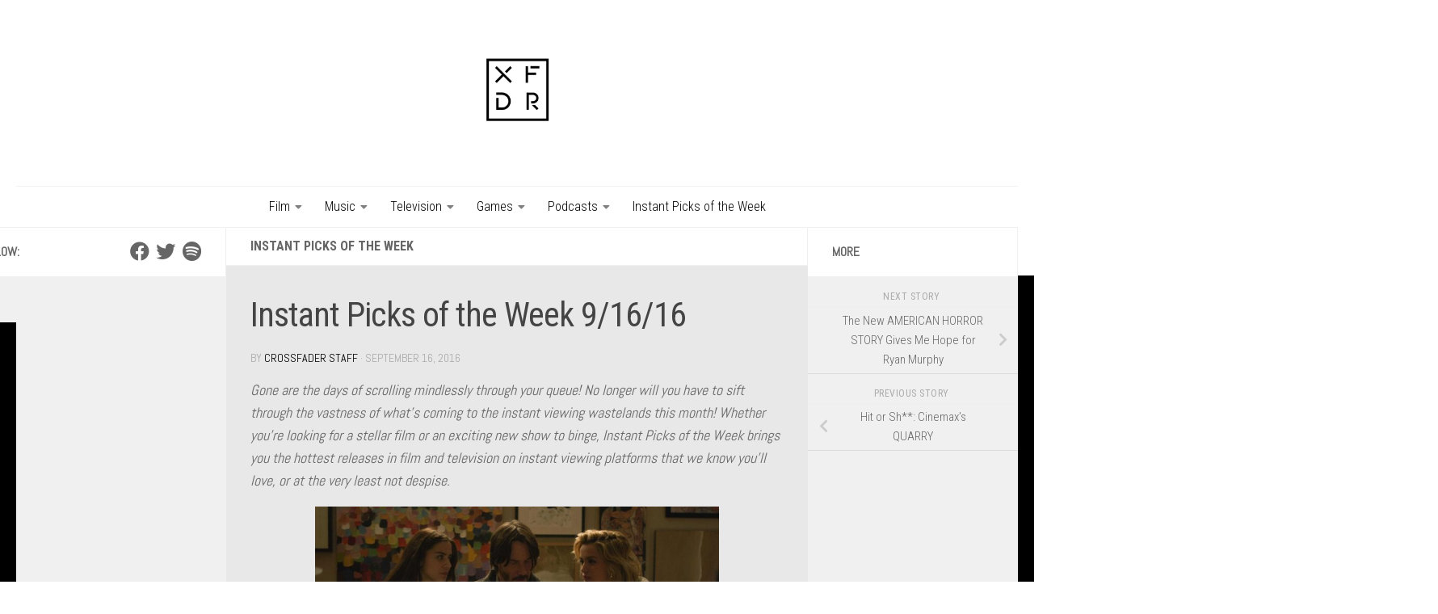

--- FILE ---
content_type: text/html; charset=UTF-8
request_url: https://www.xfdrmag.net/instant-picks-week-91616/
body_size: 16777
content:
<!DOCTYPE html>
<html class="no-js" lang="en-US">
<head>
  <meta charset="UTF-8">
  <meta name="viewport" content="width=device-width, initial-scale=1.0">
  <link rel="profile" href="https://gmpg.org/xfn/11" />
  <link rel="pingback" href="https://www.xfdrmag.net/xmlrpc.php">

  <meta name='robots' content='index, follow, max-image-preview:large, max-snippet:-1, max-video-preview:-1' />
	<style>img:is([sizes="auto" i], [sizes^="auto," i]) { contain-intrinsic-size: 3000px 1500px }</style>
	<script>document.documentElement.className = document.documentElement.className.replace("no-js","js");</script>

	<!-- This site is optimized with the Yoast SEO plugin v26.8 - https://yoast.com/product/yoast-seo-wordpress/ -->
	<title>Instant Picks of the Week 9/16/16 - Crossfader</title>
	<meta name="description" content="Hulu&#039;s KNOCK KNOCK and Netflix&#039;s POD make this week&#039;s installment of Instant Picks of the Week! We&#039;re happy to have this feature return!" />
	<link rel="canonical" href="https://www.xfdrmag.net/instant-picks-week-91616/" />
	<meta property="og:locale" content="en_US" />
	<meta property="og:type" content="article" />
	<meta property="og:title" content="Instant Picks of the Week 9/16/16 - Crossfader" />
	<meta property="og:description" content="Hulu&#039;s KNOCK KNOCK and Netflix&#039;s POD make this week&#039;s installment of Instant Picks of the Week! We&#039;re happy to have this feature return!" />
	<meta property="og:url" content="https://www.xfdrmag.net/instant-picks-week-91616/" />
	<meta property="og:site_name" content="Crossfader" />
	<meta property="article:publisher" content="https://www.facebook.com/xfdrmag/" />
	<meta property="article:published_time" content="2016-09-17T00:00:22+00:00" />
	<meta property="article:modified_time" content="2017-01-26T02:52:06+00:00" />
	<meta property="og:image" content="https://www.xfdrmag.net/wp-content/uploads/2016/09/instant-picks-of-the-week-knock-knock.jpg" />
	<meta property="og:image:width" content="1296" />
	<meta property="og:image:height" content="730" />
	<meta property="og:image:type" content="image/jpeg" />
	<meta name="author" content="Crossfader Staff" />
	<meta name="twitter:card" content="summary_large_image" />
	<meta name="twitter:creator" content="@xfdrmag" />
	<meta name="twitter:site" content="@xfdrmag" />
	<script type="application/ld+json" class="yoast-schema-graph">{"@context":"https://schema.org","@graph":[{"@type":"Article","@id":"https://www.xfdrmag.net/instant-picks-week-91616/#article","isPartOf":{"@id":"https://www.xfdrmag.net/instant-picks-week-91616/"},"author":{"name":"Crossfader Staff","@id":"https://www.xfdrmag.net/#/schema/person/2be67f1c233d6c095e542fc58b098bd7"},"headline":"Instant Picks of the Week 9/16/16","datePublished":"2016-09-17T00:00:22+00:00","dateModified":"2017-01-26T02:52:06+00:00","mainEntityOfPage":{"@id":"https://www.xfdrmag.net/instant-picks-week-91616/"},"wordCount":349,"commentCount":0,"publisher":{"@id":"https://www.xfdrmag.net/#organization"},"image":{"@id":"https://www.xfdrmag.net/instant-picks-week-91616/#primaryimage"},"thumbnailUrl":"https://www.xfdrmag.net/wp-content/uploads/2016/09/instant-picks-of-the-week-knock-knock.jpg","articleSection":["Instant Picks of the Week"],"inLanguage":"en-US","potentialAction":[{"@type":"CommentAction","name":"Comment","target":["https://www.xfdrmag.net/instant-picks-week-91616/#respond"]}]},{"@type":"WebPage","@id":"https://www.xfdrmag.net/instant-picks-week-91616/","url":"https://www.xfdrmag.net/instant-picks-week-91616/","name":"Instant Picks of the Week 9/16/16 - Crossfader","isPartOf":{"@id":"https://www.xfdrmag.net/#website"},"primaryImageOfPage":{"@id":"https://www.xfdrmag.net/instant-picks-week-91616/#primaryimage"},"image":{"@id":"https://www.xfdrmag.net/instant-picks-week-91616/#primaryimage"},"thumbnailUrl":"https://www.xfdrmag.net/wp-content/uploads/2016/09/instant-picks-of-the-week-knock-knock.jpg","datePublished":"2016-09-17T00:00:22+00:00","dateModified":"2017-01-26T02:52:06+00:00","description":"Hulu's KNOCK KNOCK and Netflix's POD make this week's installment of Instant Picks of the Week! We're happy to have this feature return!","breadcrumb":{"@id":"https://www.xfdrmag.net/instant-picks-week-91616/#breadcrumb"},"inLanguage":"en-US","potentialAction":[{"@type":"ReadAction","target":["https://www.xfdrmag.net/instant-picks-week-91616/"]}]},{"@type":"ImageObject","inLanguage":"en-US","@id":"https://www.xfdrmag.net/instant-picks-week-91616/#primaryimage","url":"https://www.xfdrmag.net/wp-content/uploads/2016/09/instant-picks-of-the-week-knock-knock.jpg","contentUrl":"https://www.xfdrmag.net/wp-content/uploads/2016/09/instant-picks-of-the-week-knock-knock.jpg","width":1296,"height":730},{"@type":"BreadcrumbList","@id":"https://www.xfdrmag.net/instant-picks-week-91616/#breadcrumb","itemListElement":[{"@type":"ListItem","position":1,"name":"Home","item":"https://www.xfdrmag.net/"},{"@type":"ListItem","position":2,"name":"Instant Picks of the Week 9/16/16"}]},{"@type":"WebSite","@id":"https://www.xfdrmag.net/#website","url":"https://www.xfdrmag.net/","name":"Crossfader","description":"Cultivated Culture","publisher":{"@id":"https://www.xfdrmag.net/#organization"},"potentialAction":[{"@type":"SearchAction","target":{"@type":"EntryPoint","urlTemplate":"https://www.xfdrmag.net/?s={search_term_string}"},"query-input":{"@type":"PropertyValueSpecification","valueRequired":true,"valueName":"search_term_string"}}],"inLanguage":"en-US"},{"@type":"Organization","@id":"https://www.xfdrmag.net/#organization","name":"Crossfader Magazine","url":"https://www.xfdrmag.net/","logo":{"@type":"ImageObject","inLanguage":"en-US","@id":"https://www.xfdrmag.net/#/schema/logo/image/","url":"https://www.xfdrmag.net/wp-content/uploads/2015/08/11899343_873000366110205_400889045_o.jpg","contentUrl":"https://www.xfdrmag.net/wp-content/uploads/2015/08/11899343_873000366110205_400889045_o.jpg","width":1002,"height":1002,"caption":"Crossfader Magazine"},"image":{"@id":"https://www.xfdrmag.net/#/schema/logo/image/"},"sameAs":["https://www.facebook.com/xfdrmag/","https://x.com/xfdrmag"]},{"@type":"Person","@id":"https://www.xfdrmag.net/#/schema/person/2be67f1c233d6c095e542fc58b098bd7","name":"Crossfader Staff","image":{"@type":"ImageObject","inLanguage":"en-US","@id":"https://www.xfdrmag.net/#/schema/person/image/","url":"https://secure.gravatar.com/avatar/5c3445d12e69cb2349d0c86ec79a78a6af63f60ad3ed92b4b38f726689e02bc5?s=96&d=blank&r=r","contentUrl":"https://secure.gravatar.com/avatar/5c3445d12e69cb2349d0c86ec79a78a6af63f60ad3ed92b4b38f726689e02bc5?s=96&d=blank&r=r","caption":"Crossfader Staff"},"description":"The good people of Crossfader Magazine.","url":"https://www.xfdrmag.net/author/crossfader/"}]}</script>
	<!-- / Yoast SEO plugin. -->


<link rel='dns-prefetch' href='//static.addtoany.com' />
<link rel="alternate" type="application/rss+xml" title="Crossfader &raquo; Feed" href="https://www.xfdrmag.net/feed/" />
<link rel="alternate" type="application/rss+xml" title="Crossfader &raquo; Comments Feed" href="https://www.xfdrmag.net/comments/feed/" />
<link id="hu-user-gfont" href="//fonts.googleapis.com/css?family=Roboto+Condensed:400,300italic,300,400italic,700&subset=latin,latin-ext" rel="stylesheet" type="text/css"><script>
window._wpemojiSettings = {"baseUrl":"https:\/\/s.w.org\/images\/core\/emoji\/16.0.1\/72x72\/","ext":".png","svgUrl":"https:\/\/s.w.org\/images\/core\/emoji\/16.0.1\/svg\/","svgExt":".svg","source":{"concatemoji":"https:\/\/www.xfdrmag.net\/wp-includes\/js\/wp-emoji-release.min.js?ver=6.8.3"}};
/*! This file is auto-generated */
!function(s,n){var o,i,e;function c(e){try{var t={supportTests:e,timestamp:(new Date).valueOf()};sessionStorage.setItem(o,JSON.stringify(t))}catch(e){}}function p(e,t,n){e.clearRect(0,0,e.canvas.width,e.canvas.height),e.fillText(t,0,0);var t=new Uint32Array(e.getImageData(0,0,e.canvas.width,e.canvas.height).data),a=(e.clearRect(0,0,e.canvas.width,e.canvas.height),e.fillText(n,0,0),new Uint32Array(e.getImageData(0,0,e.canvas.width,e.canvas.height).data));return t.every(function(e,t){return e===a[t]})}function u(e,t){e.clearRect(0,0,e.canvas.width,e.canvas.height),e.fillText(t,0,0);for(var n=e.getImageData(16,16,1,1),a=0;a<n.data.length;a++)if(0!==n.data[a])return!1;return!0}function f(e,t,n,a){switch(t){case"flag":return n(e,"\ud83c\udff3\ufe0f\u200d\u26a7\ufe0f","\ud83c\udff3\ufe0f\u200b\u26a7\ufe0f")?!1:!n(e,"\ud83c\udde8\ud83c\uddf6","\ud83c\udde8\u200b\ud83c\uddf6")&&!n(e,"\ud83c\udff4\udb40\udc67\udb40\udc62\udb40\udc65\udb40\udc6e\udb40\udc67\udb40\udc7f","\ud83c\udff4\u200b\udb40\udc67\u200b\udb40\udc62\u200b\udb40\udc65\u200b\udb40\udc6e\u200b\udb40\udc67\u200b\udb40\udc7f");case"emoji":return!a(e,"\ud83e\udedf")}return!1}function g(e,t,n,a){var r="undefined"!=typeof WorkerGlobalScope&&self instanceof WorkerGlobalScope?new OffscreenCanvas(300,150):s.createElement("canvas"),o=r.getContext("2d",{willReadFrequently:!0}),i=(o.textBaseline="top",o.font="600 32px Arial",{});return e.forEach(function(e){i[e]=t(o,e,n,a)}),i}function t(e){var t=s.createElement("script");t.src=e,t.defer=!0,s.head.appendChild(t)}"undefined"!=typeof Promise&&(o="wpEmojiSettingsSupports",i=["flag","emoji"],n.supports={everything:!0,everythingExceptFlag:!0},e=new Promise(function(e){s.addEventListener("DOMContentLoaded",e,{once:!0})}),new Promise(function(t){var n=function(){try{var e=JSON.parse(sessionStorage.getItem(o));if("object"==typeof e&&"number"==typeof e.timestamp&&(new Date).valueOf()<e.timestamp+604800&&"object"==typeof e.supportTests)return e.supportTests}catch(e){}return null}();if(!n){if("undefined"!=typeof Worker&&"undefined"!=typeof OffscreenCanvas&&"undefined"!=typeof URL&&URL.createObjectURL&&"undefined"!=typeof Blob)try{var e="postMessage("+g.toString()+"("+[JSON.stringify(i),f.toString(),p.toString(),u.toString()].join(",")+"));",a=new Blob([e],{type:"text/javascript"}),r=new Worker(URL.createObjectURL(a),{name:"wpTestEmojiSupports"});return void(r.onmessage=function(e){c(n=e.data),r.terminate(),t(n)})}catch(e){}c(n=g(i,f,p,u))}t(n)}).then(function(e){for(var t in e)n.supports[t]=e[t],n.supports.everything=n.supports.everything&&n.supports[t],"flag"!==t&&(n.supports.everythingExceptFlag=n.supports.everythingExceptFlag&&n.supports[t]);n.supports.everythingExceptFlag=n.supports.everythingExceptFlag&&!n.supports.flag,n.DOMReady=!1,n.readyCallback=function(){n.DOMReady=!0}}).then(function(){return e}).then(function(){var e;n.supports.everything||(n.readyCallback(),(e=n.source||{}).concatemoji?t(e.concatemoji):e.wpemoji&&e.twemoji&&(t(e.twemoji),t(e.wpemoji)))}))}((window,document),window._wpemojiSettings);
</script>
<style id='wp-emoji-styles-inline-css' type='text/css'>

	img.wp-smiley, img.emoji {
		display: inline !important;
		border: none !important;
		box-shadow: none !important;
		height: 1em !important;
		width: 1em !important;
		margin: 0 0.07em !important;
		vertical-align: -0.1em !important;
		background: none !important;
		padding: 0 !important;
	}
</style>
<link rel='stylesheet' id='wp-block-library-css' href='https://www.xfdrmag.net/wp-includes/css/dist/block-library/style.min.css?ver=6.8.3' type='text/css' media='all' />
<style id='classic-theme-styles-inline-css' type='text/css'>
/*! This file is auto-generated */
.wp-block-button__link{color:#fff;background-color:#32373c;border-radius:9999px;box-shadow:none;text-decoration:none;padding:calc(.667em + 2px) calc(1.333em + 2px);font-size:1.125em}.wp-block-file__button{background:#32373c;color:#fff;text-decoration:none}
</style>
<style id='global-styles-inline-css' type='text/css'>
:root{--wp--preset--aspect-ratio--square: 1;--wp--preset--aspect-ratio--4-3: 4/3;--wp--preset--aspect-ratio--3-4: 3/4;--wp--preset--aspect-ratio--3-2: 3/2;--wp--preset--aspect-ratio--2-3: 2/3;--wp--preset--aspect-ratio--16-9: 16/9;--wp--preset--aspect-ratio--9-16: 9/16;--wp--preset--color--black: #000000;--wp--preset--color--cyan-bluish-gray: #abb8c3;--wp--preset--color--white: #ffffff;--wp--preset--color--pale-pink: #f78da7;--wp--preset--color--vivid-red: #cf2e2e;--wp--preset--color--luminous-vivid-orange: #ff6900;--wp--preset--color--luminous-vivid-amber: #fcb900;--wp--preset--color--light-green-cyan: #7bdcb5;--wp--preset--color--vivid-green-cyan: #00d084;--wp--preset--color--pale-cyan-blue: #8ed1fc;--wp--preset--color--vivid-cyan-blue: #0693e3;--wp--preset--color--vivid-purple: #9b51e0;--wp--preset--gradient--vivid-cyan-blue-to-vivid-purple: linear-gradient(135deg,rgba(6,147,227,1) 0%,rgb(155,81,224) 100%);--wp--preset--gradient--light-green-cyan-to-vivid-green-cyan: linear-gradient(135deg,rgb(122,220,180) 0%,rgb(0,208,130) 100%);--wp--preset--gradient--luminous-vivid-amber-to-luminous-vivid-orange: linear-gradient(135deg,rgba(252,185,0,1) 0%,rgba(255,105,0,1) 100%);--wp--preset--gradient--luminous-vivid-orange-to-vivid-red: linear-gradient(135deg,rgba(255,105,0,1) 0%,rgb(207,46,46) 100%);--wp--preset--gradient--very-light-gray-to-cyan-bluish-gray: linear-gradient(135deg,rgb(238,238,238) 0%,rgb(169,184,195) 100%);--wp--preset--gradient--cool-to-warm-spectrum: linear-gradient(135deg,rgb(74,234,220) 0%,rgb(151,120,209) 20%,rgb(207,42,186) 40%,rgb(238,44,130) 60%,rgb(251,105,98) 80%,rgb(254,248,76) 100%);--wp--preset--gradient--blush-light-purple: linear-gradient(135deg,rgb(255,206,236) 0%,rgb(152,150,240) 100%);--wp--preset--gradient--blush-bordeaux: linear-gradient(135deg,rgb(254,205,165) 0%,rgb(254,45,45) 50%,rgb(107,0,62) 100%);--wp--preset--gradient--luminous-dusk: linear-gradient(135deg,rgb(255,203,112) 0%,rgb(199,81,192) 50%,rgb(65,88,208) 100%);--wp--preset--gradient--pale-ocean: linear-gradient(135deg,rgb(255,245,203) 0%,rgb(182,227,212) 50%,rgb(51,167,181) 100%);--wp--preset--gradient--electric-grass: linear-gradient(135deg,rgb(202,248,128) 0%,rgb(113,206,126) 100%);--wp--preset--gradient--midnight: linear-gradient(135deg,rgb(2,3,129) 0%,rgb(40,116,252) 100%);--wp--preset--font-size--small: 13px;--wp--preset--font-size--medium: 20px;--wp--preset--font-size--large: 36px;--wp--preset--font-size--x-large: 42px;--wp--preset--spacing--20: 0.44rem;--wp--preset--spacing--30: 0.67rem;--wp--preset--spacing--40: 1rem;--wp--preset--spacing--50: 1.5rem;--wp--preset--spacing--60: 2.25rem;--wp--preset--spacing--70: 3.38rem;--wp--preset--spacing--80: 5.06rem;--wp--preset--shadow--natural: 6px 6px 9px rgba(0, 0, 0, 0.2);--wp--preset--shadow--deep: 12px 12px 50px rgba(0, 0, 0, 0.4);--wp--preset--shadow--sharp: 6px 6px 0px rgba(0, 0, 0, 0.2);--wp--preset--shadow--outlined: 6px 6px 0px -3px rgba(255, 255, 255, 1), 6px 6px rgba(0, 0, 0, 1);--wp--preset--shadow--crisp: 6px 6px 0px rgba(0, 0, 0, 1);}:where(.is-layout-flex){gap: 0.5em;}:where(.is-layout-grid){gap: 0.5em;}body .is-layout-flex{display: flex;}.is-layout-flex{flex-wrap: wrap;align-items: center;}.is-layout-flex > :is(*, div){margin: 0;}body .is-layout-grid{display: grid;}.is-layout-grid > :is(*, div){margin: 0;}:where(.wp-block-columns.is-layout-flex){gap: 2em;}:where(.wp-block-columns.is-layout-grid){gap: 2em;}:where(.wp-block-post-template.is-layout-flex){gap: 1.25em;}:where(.wp-block-post-template.is-layout-grid){gap: 1.25em;}.has-black-color{color: var(--wp--preset--color--black) !important;}.has-cyan-bluish-gray-color{color: var(--wp--preset--color--cyan-bluish-gray) !important;}.has-white-color{color: var(--wp--preset--color--white) !important;}.has-pale-pink-color{color: var(--wp--preset--color--pale-pink) !important;}.has-vivid-red-color{color: var(--wp--preset--color--vivid-red) !important;}.has-luminous-vivid-orange-color{color: var(--wp--preset--color--luminous-vivid-orange) !important;}.has-luminous-vivid-amber-color{color: var(--wp--preset--color--luminous-vivid-amber) !important;}.has-light-green-cyan-color{color: var(--wp--preset--color--light-green-cyan) !important;}.has-vivid-green-cyan-color{color: var(--wp--preset--color--vivid-green-cyan) !important;}.has-pale-cyan-blue-color{color: var(--wp--preset--color--pale-cyan-blue) !important;}.has-vivid-cyan-blue-color{color: var(--wp--preset--color--vivid-cyan-blue) !important;}.has-vivid-purple-color{color: var(--wp--preset--color--vivid-purple) !important;}.has-black-background-color{background-color: var(--wp--preset--color--black) !important;}.has-cyan-bluish-gray-background-color{background-color: var(--wp--preset--color--cyan-bluish-gray) !important;}.has-white-background-color{background-color: var(--wp--preset--color--white) !important;}.has-pale-pink-background-color{background-color: var(--wp--preset--color--pale-pink) !important;}.has-vivid-red-background-color{background-color: var(--wp--preset--color--vivid-red) !important;}.has-luminous-vivid-orange-background-color{background-color: var(--wp--preset--color--luminous-vivid-orange) !important;}.has-luminous-vivid-amber-background-color{background-color: var(--wp--preset--color--luminous-vivid-amber) !important;}.has-light-green-cyan-background-color{background-color: var(--wp--preset--color--light-green-cyan) !important;}.has-vivid-green-cyan-background-color{background-color: var(--wp--preset--color--vivid-green-cyan) !important;}.has-pale-cyan-blue-background-color{background-color: var(--wp--preset--color--pale-cyan-blue) !important;}.has-vivid-cyan-blue-background-color{background-color: var(--wp--preset--color--vivid-cyan-blue) !important;}.has-vivid-purple-background-color{background-color: var(--wp--preset--color--vivid-purple) !important;}.has-black-border-color{border-color: var(--wp--preset--color--black) !important;}.has-cyan-bluish-gray-border-color{border-color: var(--wp--preset--color--cyan-bluish-gray) !important;}.has-white-border-color{border-color: var(--wp--preset--color--white) !important;}.has-pale-pink-border-color{border-color: var(--wp--preset--color--pale-pink) !important;}.has-vivid-red-border-color{border-color: var(--wp--preset--color--vivid-red) !important;}.has-luminous-vivid-orange-border-color{border-color: var(--wp--preset--color--luminous-vivid-orange) !important;}.has-luminous-vivid-amber-border-color{border-color: var(--wp--preset--color--luminous-vivid-amber) !important;}.has-light-green-cyan-border-color{border-color: var(--wp--preset--color--light-green-cyan) !important;}.has-vivid-green-cyan-border-color{border-color: var(--wp--preset--color--vivid-green-cyan) !important;}.has-pale-cyan-blue-border-color{border-color: var(--wp--preset--color--pale-cyan-blue) !important;}.has-vivid-cyan-blue-border-color{border-color: var(--wp--preset--color--vivid-cyan-blue) !important;}.has-vivid-purple-border-color{border-color: var(--wp--preset--color--vivid-purple) !important;}.has-vivid-cyan-blue-to-vivid-purple-gradient-background{background: var(--wp--preset--gradient--vivid-cyan-blue-to-vivid-purple) !important;}.has-light-green-cyan-to-vivid-green-cyan-gradient-background{background: var(--wp--preset--gradient--light-green-cyan-to-vivid-green-cyan) !important;}.has-luminous-vivid-amber-to-luminous-vivid-orange-gradient-background{background: var(--wp--preset--gradient--luminous-vivid-amber-to-luminous-vivid-orange) !important;}.has-luminous-vivid-orange-to-vivid-red-gradient-background{background: var(--wp--preset--gradient--luminous-vivid-orange-to-vivid-red) !important;}.has-very-light-gray-to-cyan-bluish-gray-gradient-background{background: var(--wp--preset--gradient--very-light-gray-to-cyan-bluish-gray) !important;}.has-cool-to-warm-spectrum-gradient-background{background: var(--wp--preset--gradient--cool-to-warm-spectrum) !important;}.has-blush-light-purple-gradient-background{background: var(--wp--preset--gradient--blush-light-purple) !important;}.has-blush-bordeaux-gradient-background{background: var(--wp--preset--gradient--blush-bordeaux) !important;}.has-luminous-dusk-gradient-background{background: var(--wp--preset--gradient--luminous-dusk) !important;}.has-pale-ocean-gradient-background{background: var(--wp--preset--gradient--pale-ocean) !important;}.has-electric-grass-gradient-background{background: var(--wp--preset--gradient--electric-grass) !important;}.has-midnight-gradient-background{background: var(--wp--preset--gradient--midnight) !important;}.has-small-font-size{font-size: var(--wp--preset--font-size--small) !important;}.has-medium-font-size{font-size: var(--wp--preset--font-size--medium) !important;}.has-large-font-size{font-size: var(--wp--preset--font-size--large) !important;}.has-x-large-font-size{font-size: var(--wp--preset--font-size--x-large) !important;}
:where(.wp-block-post-template.is-layout-flex){gap: 1.25em;}:where(.wp-block-post-template.is-layout-grid){gap: 1.25em;}
:where(.wp-block-columns.is-layout-flex){gap: 2em;}:where(.wp-block-columns.is-layout-grid){gap: 2em;}
:root :where(.wp-block-pullquote){font-size: 1.5em;line-height: 1.6;}
</style>
<link rel='stylesheet' id='contact-form-7-css' href='https://www.xfdrmag.net/wp-content/plugins/contact-form-7/includes/css/styles.css?ver=6.1.4' type='text/css' media='all' />
<link rel='stylesheet' id='fontsforwebstyle-css' href='https://www.xfdrmag.net/wp-content/plugins/font/css/fontsforwebstyle.css?pver=7.5.1&#038;ver=6.8.3' type='text/css' media='all' />
<link rel='stylesheet' id='jquery-ui-css' href='https://www.xfdrmag.net/wp-content/plugins/font/css/start/jquery-ui-1.8.14.custom.css?ver=6.8.3' type='text/css' media='all' />
<link rel='stylesheet' id='colorpicker2-css' href='https://www.xfdrmag.net/wp-content/plugins/font/css/colorpicker.css?ver=6.8.3' type='text/css' media='all' />
<link rel='stylesheet' id='pc_google_analytics-frontend-css' href='https://www.xfdrmag.net/wp-content/plugins/pc-google-analytics/assets/css/frontend.css?ver=1.0.0' type='text/css' media='all' />
<link rel='stylesheet' id='responsive-lightbox-swipebox-css' href='https://www.xfdrmag.net/wp-content/plugins/responsive-lightbox/assets/swipebox/swipebox.min.css?ver=1.5.2' type='text/css' media='all' />
<link rel='stylesheet' id='mc4wp-form-themes-css' href='https://www.xfdrmag.net/wp-content/plugins/mailchimp-for-wp/assets/css/form-themes.css?ver=4.11.1' type='text/css' media='all' />
<link rel='stylesheet' id='hueman-main-style-css' href='https://www.xfdrmag.net/wp-content/themes/hueman/assets/front/css/main.min.css?ver=1.0' type='text/css' media='all' />
<style id='hueman-main-style-inline-css' type='text/css'>
body { font-family:'Roboto Condensed', Arial, sans-serif;font-size:1.00rem }@media only screen and (min-width: 720px) {
        .nav > li { font-size:1.00rem; }
      }.container-inner { max-width: 1250px; }::selection { background-color: #000000; }
::-moz-selection { background-color: #000000; }a,a>span.hu-external::after,.themeform label .required,#flexslider-featured .flex-direction-nav .flex-next:hover,#flexslider-featured .flex-direction-nav .flex-prev:hover,.post-hover:hover .post-title a,.post-title a:hover,.sidebar.s1 .post-nav li a:hover i,.content .post-nav li a:hover i,.post-related a:hover,.sidebar.s1 .widget_rss ul li a,#footer .widget_rss ul li a,.sidebar.s1 .widget_calendar a,#footer .widget_calendar a,.sidebar.s1 .alx-tab .tab-item-category a,.sidebar.s1 .alx-posts .post-item-category a,.sidebar.s1 .alx-tab li:hover .tab-item-title a,.sidebar.s1 .alx-tab li:hover .tab-item-comment a,.sidebar.s1 .alx-posts li:hover .post-item-title a,#footer .alx-tab .tab-item-category a,#footer .alx-posts .post-item-category a,#footer .alx-tab li:hover .tab-item-title a,#footer .alx-tab li:hover .tab-item-comment a,#footer .alx-posts li:hover .post-item-title a,.comment-tabs li.active a,.comment-awaiting-moderation,.child-menu a:hover,.child-menu .current_page_item > a,.wp-pagenavi a{ color: #000000; }input[type="submit"],.themeform button[type="submit"],.sidebar.s1 .sidebar-top,.sidebar.s1 .sidebar-toggle,#flexslider-featured .flex-control-nav li a.flex-active,.post-tags a:hover,.sidebar.s1 .widget_calendar caption,#footer .widget_calendar caption,.author-bio .bio-avatar:after,.commentlist li.bypostauthor > .comment-body:after,.commentlist li.comment-author-admin > .comment-body:after{ background-color: #000000; }.post-format .format-container { border-color: #000000; }.sidebar.s1 .alx-tabs-nav li.active a,#footer .alx-tabs-nav li.active a,.comment-tabs li.active a,.wp-pagenavi a:hover,.wp-pagenavi a:active,.wp-pagenavi span.current{ border-bottom-color: #000000!important; }.sidebar.s2 .post-nav li a:hover i,
.sidebar.s2 .widget_rss ul li a,
.sidebar.s2 .widget_calendar a,
.sidebar.s2 .alx-tab .tab-item-category a,
.sidebar.s2 .alx-posts .post-item-category a,
.sidebar.s2 .alx-tab li:hover .tab-item-title a,
.sidebar.s2 .alx-tab li:hover .tab-item-comment a,
.sidebar.s2 .alx-posts li:hover .post-item-title a { color: #000000; }
.sidebar.s2 .sidebar-top,.sidebar.s2 .sidebar-toggle,.post-comments,.jp-play-bar,.jp-volume-bar-value,.sidebar.s2 .widget_calendar caption{ background-color: #000000; }.sidebar.s2 .alx-tabs-nav li.active a { border-bottom-color: #000000; }
.post-comments::before { border-right-color: #000000; }
      .search-expand,
              #nav-topbar.nav-container { background-color: #ffffff}@media only screen and (min-width: 720px) {
                #nav-topbar .nav ul { background-color: #ffffff; }
              }.is-scrolled #header .nav-container.desktop-sticky,
              .is-scrolled #header .search-expand { background-color: #ffffff; background-color: rgba(255,255,255,0.90) }.is-scrolled .topbar-transparent #nav-topbar.desktop-sticky .nav ul { background-color: #ffffff; background-color: rgba(255,255,255,0.95) }#header { background-color: #ffffff; }
@media only screen and (min-width: 720px) {
  #nav-header .nav ul { background-color: #ffffff; }
}
        #header #nav-mobile { background-color: #33363b; }.is-scrolled #header #nav-mobile { background-color: #33363b; background-color: rgba(51,54,59,0.90) }#nav-header.nav-container, #main-header-search .search-expand { background-color: #ffffff; }
@media only screen and (min-width: 720px) {
  #nav-header .nav ul { background-color: #ffffff; }
}
        .site-title a img { max-height: 150px; }body { background-color: #000000; }
</style>
<link rel='stylesheet' id='theme-stylesheet-css' href='https://www.xfdrmag.net/wp-content/themes/crossfader/style.css?ver=1.0' type='text/css' media='all' />
<link rel='stylesheet' id='hueman-font-awesome-css' href='https://www.xfdrmag.net/wp-content/themes/hueman/assets/front/css/font-awesome.min.css?ver=1.0' type='text/css' media='all' />
<link rel='stylesheet' id='addtoany-css' href='https://www.xfdrmag.net/wp-content/plugins/add-to-any/addtoany.min.css?ver=1.16' type='text/css' media='all' />
<script id="addtoany-core-js-before">
window.a2a_config=window.a2a_config||{};a2a_config.callbacks=[];a2a_config.overlays=[];a2a_config.templates={};
</script>
<script defer src="https://static.addtoany.com/menu/page.js" id="addtoany-core-js"></script>
<script src="https://www.xfdrmag.net/wp-includes/js/jquery/jquery.min.js?ver=3.7.1" id="jquery-core-js"></script>
<script src="https://www.xfdrmag.net/wp-includes/js/jquery/jquery-migrate.min.js?ver=3.4.1" id="jquery-migrate-js"></script>
<script defer src="https://www.xfdrmag.net/wp-content/plugins/add-to-any/addtoany.min.js?ver=1.1" id="addtoany-jquery-js"></script>
<script src="https://www.xfdrmag.net/wp-content/plugins/font/js/jquery.fcarousel.min.js?ver=6.8.3" id="jquery-fcarousel-js"></script>
<script src="https://www.xfdrmag.net/wp-includes/js/jquery/ui/core.min.js?ver=1.13.3" id="jquery-ui-core-js"></script>
<script src="https://www.xfdrmag.net/wp-includes/js/jquery/ui/mouse.min.js?ver=1.13.3" id="jquery-ui-mouse-js"></script>
<script src="https://www.xfdrmag.net/wp-includes/js/jquery/ui/draggable.min.js?ver=1.13.3" id="jquery-ui-draggable-js"></script>
<script src="https://www.xfdrmag.net/wp-includes/js/jquery/ui/slider.min.js?ver=1.13.3" id="jquery-ui-slider-js"></script>
<script src="https://www.xfdrmag.net/wp-content/plugins/font/js/colorpicker.js?ver=6.8.3" id="colorpicker2-js"></script>
<script src="https://www.xfdrmag.net/wp-includes/js/jquery/ui/sortable.min.js?ver=1.13.3" id="jquery-ui-sortable-js"></script>
<script src="https://www.xfdrmag.net/wp-content/plugins/font/js/jquery.fontPlugin.js?pver=7.5.1&amp;ver=6.8.3" id="font-plugin-js"></script>
<script src="https://www.xfdrmag.net/wp-content/plugins/font/js/pluginscripts.js?pver=7.5.1&amp;ver=6.8.3" id="pluginscripts-js"></script>
<script src="https://www.xfdrmag.net/wp-content/plugins/pc-google-analytics/assets/js/frontend.min.js?ver=1.0.0" id="pc_google_analytics-frontend-js"></script>
<script src="https://www.xfdrmag.net/wp-content/plugins/responsive-lightbox/assets/dompurify/purify.min.js?ver=3.3.1" id="dompurify-js"></script>
<script id="responsive-lightbox-sanitizer-js-before">
window.RLG = window.RLG || {}; window.RLG.sanitizeAllowedHosts = ["youtube.com","www.youtube.com","youtu.be","vimeo.com","player.vimeo.com"];
</script>
<script src="https://www.xfdrmag.net/wp-content/plugins/responsive-lightbox/js/sanitizer.js?ver=2.6.1" id="responsive-lightbox-sanitizer-js"></script>
<script src="https://www.xfdrmag.net/wp-content/plugins/responsive-lightbox/assets/swipebox/jquery.swipebox.min.js?ver=1.5.2" id="responsive-lightbox-swipebox-js"></script>
<script src="https://www.xfdrmag.net/wp-includes/js/underscore.min.js?ver=1.13.7" id="underscore-js"></script>
<script src="https://www.xfdrmag.net/wp-content/plugins/responsive-lightbox/assets/infinitescroll/infinite-scroll.pkgd.min.js?ver=4.0.1" id="responsive-lightbox-infinite-scroll-js"></script>
<script id="responsive-lightbox-js-before">
var rlArgs = {"script":"swipebox","selector":"lightbox","customEvents":"","activeGalleries":true,"animation":true,"hideCloseButtonOnMobile":false,"removeBarsOnMobile":false,"hideBars":true,"hideBarsDelay":5000,"videoMaxWidth":1080,"useSVG":true,"loopAtEnd":false,"woocommerce_gallery":false,"ajaxurl":"https:\/\/www.xfdrmag.net\/wp-admin\/admin-ajax.php","nonce":"9ee9eb36d6","preview":false,"postId":8641,"scriptExtension":false};
</script>
<script src="https://www.xfdrmag.net/wp-content/plugins/responsive-lightbox/js/front.js?ver=2.6.1" id="responsive-lightbox-js"></script>
<link rel="https://api.w.org/" href="https://www.xfdrmag.net/wp-json/" /><link rel="alternate" title="JSON" type="application/json" href="https://www.xfdrmag.net/wp-json/wp/v2/posts/8641" /><link rel="EditURI" type="application/rsd+xml" title="RSD" href="https://www.xfdrmag.net/xmlrpc.php?rsd" />
<meta name="generator" content="WordPress 6.8.3" />
<link rel='shortlink' href='https://www.xfdrmag.net/?p=8641' />
<link rel="alternate" title="oEmbed (JSON)" type="application/json+oembed" href="https://www.xfdrmag.net/wp-json/oembed/1.0/embed?url=https%3A%2F%2Fwww.xfdrmag.net%2Finstant-picks-week-91616%2F" />
<link rel="alternate" title="oEmbed (XML)" type="text/xml+oembed" href="https://www.xfdrmag.net/wp-json/oembed/1.0/embed?url=https%3A%2F%2Fwww.xfdrmag.net%2Finstant-picks-week-91616%2F&#038;format=xml" />
	<link rel="preconnect" href="https://fonts.googleapis.com">
	<link rel="preconnect" href="https://fonts.gstatic.com">
	<link href='https://fonts.googleapis.com/css2?display=swap&family=Abel&family=Roboto+Condensed:wght@300' rel='stylesheet'><style type="text/css">PICK AN ELEMENT NOW - or type CSS selector(advanced) {
font-size: 30px !important;
color: #444 !important;
}
</style><script>
  (function(i,s,o,g,r,a,m){i['GoogleAnalyticsObject']=r;i[r]=i[r]||function(){
  (i[r].q=i[r].q||[]).push(arguments)},i[r].l=1*new Date();a=s.createElement(o),
  m=s.getElementsByTagName(o)[0];a.async=1;a.src=g;m.parentNode.insertBefore(a,m)
  })(window,document,'script','https://www.google-analytics.com/analytics.js','ga');

  ga('create', 'UA-72207517-1', 'auto');
  ga('send', 'pageview');

</script>	<script>
		(function(i,s,o,g,r,a,m){i['GoogleAnalyticsObject']=r;i[r]=i[r]||function(){
		(i[r].q=i[r].q||[]).push(arguments)},i[r].l=1*new Date();a=s.createElement(o),
		m=s.getElementsByTagName(o)[0];a.async=1;a.src=g;m.parentNode.insertBefore(a,m)
		})(window,document,'script','//www.google-analytics.com/analytics.js','ga');
		
		ga('create', 'UA-72207517-1', 'auto');
		ga('send', 'pageview');
		
		</script>
<script type="text/javascript">
	window._se_plugin_version = '8.1.9';
</script>
<style data-context="foundation-flickity-css">/*! Flickity v2.0.2
http://flickity.metafizzy.co
---------------------------------------------- */.flickity-enabled{position:relative}.flickity-enabled:focus{outline:0}.flickity-viewport{overflow:hidden;position:relative;height:100%}.flickity-slider{position:absolute;width:100%;height:100%}.flickity-enabled.is-draggable{-webkit-tap-highlight-color:transparent;tap-highlight-color:transparent;-webkit-user-select:none;-moz-user-select:none;-ms-user-select:none;user-select:none}.flickity-enabled.is-draggable .flickity-viewport{cursor:move;cursor:-webkit-grab;cursor:grab}.flickity-enabled.is-draggable .flickity-viewport.is-pointer-down{cursor:-webkit-grabbing;cursor:grabbing}.flickity-prev-next-button{position:absolute;top:50%;width:44px;height:44px;border:none;border-radius:50%;background:#fff;background:hsla(0,0%,100%,.75);cursor:pointer;-webkit-transform:translateY(-50%);transform:translateY(-50%)}.flickity-prev-next-button:hover{background:#fff}.flickity-prev-next-button:focus{outline:0;box-shadow:0 0 0 5px #09f}.flickity-prev-next-button:active{opacity:.6}.flickity-prev-next-button.previous{left:10px}.flickity-prev-next-button.next{right:10px}.flickity-rtl .flickity-prev-next-button.previous{left:auto;right:10px}.flickity-rtl .flickity-prev-next-button.next{right:auto;left:10px}.flickity-prev-next-button:disabled{opacity:.3;cursor:auto}.flickity-prev-next-button svg{position:absolute;left:20%;top:20%;width:60%;height:60%}.flickity-prev-next-button .arrow{fill:#333}.flickity-page-dots{position:absolute;width:100%;bottom:-25px;padding:0;margin:0;list-style:none;text-align:center;line-height:1}.flickity-rtl .flickity-page-dots{direction:rtl}.flickity-page-dots .dot{display:inline-block;width:10px;height:10px;margin:0 8px;background:#333;border-radius:50%;opacity:.25;cursor:pointer}.flickity-page-dots .dot.is-selected{opacity:1}</style><style data-context="foundation-slideout-css">.slideout-menu{position:fixed;left:0;top:0;bottom:0;right:auto;z-index:0;width:256px;overflow-y:auto;-webkit-overflow-scrolling:touch;display:none}.slideout-menu.pushit-right{left:auto;right:0}.slideout-panel{position:relative;z-index:1;will-change:transform}.slideout-open,.slideout-open .slideout-panel,.slideout-open body{overflow:hidden}.slideout-open .slideout-menu{display:block}.pushit{display:none}</style>    <link rel="preload" as="font" type="font/woff2" href="https://www.xfdrmag.net/wp-content/themes/hueman/assets/front/webfonts/fa-brands-400.woff2?v=5.15.2" crossorigin="anonymous"/>
    <link rel="preload" as="font" type="font/woff2" href="https://www.xfdrmag.net/wp-content/themes/hueman/assets/front/webfonts/fa-regular-400.woff2?v=5.15.2" crossorigin="anonymous"/>
    <link rel="preload" as="font" type="font/woff2" href="https://www.xfdrmag.net/wp-content/themes/hueman/assets/front/webfonts/fa-solid-900.woff2?v=5.15.2" crossorigin="anonymous"/>
  <!--[if lt IE 9]>
<script src="https://www.xfdrmag.net/wp-content/themes/hueman/assets/front/js/ie/html5shiv-printshiv.min.js"></script>
<script src="https://www.xfdrmag.net/wp-content/themes/hueman/assets/front/js/ie/selectivizr.js"></script>
<![endif]-->
		<script type="text/javascript">
			var ajaxproxy = 'https://www.xfdrmag.net/wp-admin/admin-ajax.php';
			var fontBlogUrl = 'https://www.xfdrmag.net';
			var fontBlogName = 'Crossfader';
			var fontPluginVersion = '7.5.1';
		</script>
		<link rel="icon" href="https://www.xfdrmag.net/wp-content/uploads/2015/09/cropped-Crossfader-Logo-e1471763979273-160x160.jpg" sizes="32x32" />
<link rel="icon" href="https://www.xfdrmag.net/wp-content/uploads/2015/09/cropped-Crossfader-Logo-e1471763979273-300x300.jpg" sizes="192x192" />
<link rel="apple-touch-icon" href="https://www.xfdrmag.net/wp-content/uploads/2015/09/cropped-Crossfader-Logo-e1471763979273-300x300.jpg" />
<meta name="msapplication-TileImage" content="https://www.xfdrmag.net/wp-content/uploads/2015/09/cropped-Crossfader-Logo-e1471763979273-300x300.jpg" />
<style>.ios7.web-app-mode.has-fixed header{ background-color: rgba(45,53,63,.88);}</style>	<style id="egf-frontend-styles" type="text/css">
		p {font-family: 'Abel', sans-serif;font-style: normal;font-weight: 400;} h1 {font-family: 'Roboto Condensed', sans-serif;font-style: normal;font-weight: 300;} h3 {font-family: 'Roboto Condensed', sans-serif;font-style: normal;font-weight: 300;} h4 {font-family: 'Roboto Condensed', sans-serif;font-style: normal;font-weight: 300;} h5 {font-family: 'Roboto Condensed', sans-serif;font-style: normal;font-weight: 300;} h6 {font-family: 'Roboto Condensed', sans-serif;font-style: normal;font-weight: 300;} h2 {font-family: 'Roboto Condensed', sans-serif;font-style: normal;font-weight: 300;} 	</style>
	</head>

<body class="wp-singular post-template-default single single-post postid-8641 single-format-standard wp-custom-logo wp-embed-responsive wp-theme-hueman wp-child-theme-crossfader col-3cm full-width mobile-sidebar-hide header-desktop-sticky header-mobile-sticky hueman-1-0-with-child-theme safari">
<div id="wrapper">
  <a class="screen-reader-text skip-link" href="#content">Skip to content</a>
  
  <header id="header" class="main-menu-mobile-on one-mobile-menu main_menu header-ads-desktop  topbar-transparent no-header-img">
        <nav class="nav-container group mobile-menu mobile-sticky " id="nav-mobile" data-menu-id="header-1">
  <div class="mobile-title-logo-in-header"><p class="site-title">                  <a class="custom-logo-link" href="https://www.xfdrmag.net/" rel="home" title="Crossfader | Home page"><img src="https://www.xfdrmag.net/wp-content/uploads/2015/09/cropped-Crossfader-Logo-e1471763979273.jpg" alt="Crossfader" width="512" height="512"/></a>                </p></div>
        
                    <!-- <div class="ham__navbar-toggler collapsed" aria-expanded="false">
          <div class="ham__navbar-span-wrapper">
            <span class="ham-toggler-menu__span"></span>
          </div>
        </div> -->
        <button class="ham__navbar-toggler-two collapsed" title="Menu" aria-expanded="false">
          <span class="ham__navbar-span-wrapper">
            <span class="line line-1"></span>
            <span class="line line-2"></span>
            <span class="line line-3"></span>
          </span>
        </button>
            
      <div class="nav-text"></div>
      <div class="nav-wrap container">
                  <ul class="nav container-inner group mobile-search">
                            <li>
                  <form role="search" method="get" class="search-form" action="https://www.xfdrmag.net/">
				<label>
					<span class="screen-reader-text">Search for:</span>
					<input type="search" class="search-field" placeholder="Search &hellip;" value="" name="s" />
				</label>
				<input type="submit" class="search-submit" value="Search" />
			</form>                </li>
                      </ul>
                <ul id="menu-header-categories" class="nav container-inner group"><li id="menu-item-8" class="menu-item menu-item-type-taxonomy menu-item-object-category menu-item-has-children menu-item-8"><a href="https://www.xfdrmag.net/category/film/">Film</a>
<ul class="sub-menu">
	<li id="menu-item-2789" class="menu-item menu-item-type-taxonomy menu-item-object-category menu-item-2789"><a href="https://www.xfdrmag.net/category/film/film-features/">Features</a></li>
	<li id="menu-item-7426" class="menu-item menu-item-type-taxonomy menu-item-object-category menu-item-7426"><a href="https://www.xfdrmag.net/category/film/michael-vs-thomas/">Michael vs. Thomas</a></li>
	<li id="menu-item-2790" class="menu-item menu-item-type-taxonomy menu-item-object-category menu-item-2790"><a href="https://www.xfdrmag.net/category/film/film-reviews/">Reviews</a></li>
</ul>
</li>
<li id="menu-item-9" class="menu-item menu-item-type-taxonomy menu-item-object-category menu-item-has-children menu-item-9"><a href="https://www.xfdrmag.net/category/music/">Music</a>
<ul class="sub-menu">
	<li id="menu-item-3486" class="menu-item menu-item-type-taxonomy menu-item-object-category menu-item-3486"><a href="https://www.xfdrmag.net/category/music/bcpicks/">Bandcamp Picks</a></li>
	<li id="menu-item-2793" class="menu-item menu-item-type-taxonomy menu-item-object-category menu-item-2793"><a href="https://www.xfdrmag.net/category/music/music-features/">Features</a></li>
	<li id="menu-item-2805" class="menu-item menu-item-type-taxonomy menu-item-object-category menu-item-2805"><a href="https://www.xfdrmag.net/category/music/music-primers/">Music Primers</a></li>
	<li id="menu-item-2794" class="menu-item menu-item-type-taxonomy menu-item-object-category menu-item-2794"><a href="https://www.xfdrmag.net/category/music/music-reviews/">Reviews</a></li>
	<li id="menu-item-8056" class="menu-item menu-item-type-taxonomy menu-item-object-category menu-item-8056"><a href="https://www.xfdrmag.net/category/music/staff-playlists/">Staff Playlists</a></li>
	<li id="menu-item-3906" class="menu-item menu-item-type-taxonomy menu-item-object-category menu-item-3906"><a href="https://www.xfdrmag.net/category/music/thomas-top-five/">Thomas Top Five</a></li>
</ul>
</li>
<li id="menu-item-10" class="menu-item menu-item-type-taxonomy menu-item-object-category menu-item-has-children menu-item-10"><a href="https://www.xfdrmag.net/category/television/">Television</a>
<ul class="sub-menu">
	<li id="menu-item-2795" class="menu-item menu-item-type-taxonomy menu-item-object-category menu-item-2795"><a href="https://www.xfdrmag.net/category/television/tv-features/">Features</a></li>
	<li id="menu-item-2807" class="menu-item menu-item-type-taxonomy menu-item-object-category menu-item-2807"><a href="https://www.xfdrmag.net/category/television/hit-or-sh/">Hit or Sh**</a></li>
	<li id="menu-item-2796" class="menu-item menu-item-type-taxonomy menu-item-object-category menu-item-2796"><a href="https://www.xfdrmag.net/category/television/tv-reviews/">Reviews</a></li>
	<li id="menu-item-8381" class="menu-item menu-item-type-taxonomy menu-item-object-category menu-item-8381"><a href="https://www.xfdrmag.net/category/television/why-arent-you-watching/">Why Aren&#8217;t You Watching?</a></li>
</ul>
</li>
<li id="menu-item-841" class="menu-item menu-item-type-taxonomy menu-item-object-category menu-item-has-children menu-item-841"><a href="https://www.xfdrmag.net/category/games/">Games</a>
<ul class="sub-menu">
	<li id="menu-item-3905" class="menu-item menu-item-type-taxonomy menu-item-object-category menu-item-3905"><a href="https://www.xfdrmag.net/category/games/classic/">Classic Callback</a></li>
	<li id="menu-item-5424" class="menu-item menu-item-type-taxonomy menu-item-object-category menu-item-5424"><a href="https://www.xfdrmag.net/category/games/early-impressions/">Early Impressions</a></li>
	<li id="menu-item-2791" class="menu-item menu-item-type-taxonomy menu-item-object-category menu-item-2791"><a href="https://www.xfdrmag.net/category/games/game-features/">Features</a></li>
	<li id="menu-item-2792" class="menu-item menu-item-type-taxonomy menu-item-object-category menu-item-2792"><a href="https://www.xfdrmag.net/category/games/game-reviews/">Reviews</a></li>
</ul>
</li>
<li id="menu-item-4697" class="menu-item menu-item-type-taxonomy menu-item-object-category menu-item-has-children menu-item-4697"><a href="https://www.xfdrmag.net/category/podcasts/">Podcasts</a>
<ul class="sub-menu">
	<li id="menu-item-13369" class="menu-item menu-item-type-taxonomy menu-item-object-category menu-item-13369"><a href="https://www.xfdrmag.net/category/podcasts/in-the-crosshairs/">In the Crosshairs</a></li>
	<li id="menu-item-12568" class="menu-item menu-item-type-taxonomy menu-item-object-category menu-item-12568"><a href="https://www.xfdrmag.net/category/podcasts/podcast-of-the-week/">Podcast of the Week</a></li>
</ul>
</li>
<li id="menu-item-19902" class="menu-item menu-item-type-taxonomy menu-item-object-category current-post-ancestor current-menu-parent current-post-parent menu-item-19902"><a href="https://www.xfdrmag.net/category/features/ipotw/">Instant Picks of the Week</a></li>
</ul>      </div>
</nav><!--/#nav-topbar-->  
  
  <div class="container group">
        <div class="container-inner">

                    <div class="group hu-pad central-header-zone">
                  <div class="logo-tagline-group">
                      <p class="site-title">                  <a class="custom-logo-link" href="https://www.xfdrmag.net/" rel="home" title="Crossfader | Home page"><img src="https://www.xfdrmag.net/wp-content/uploads/2015/09/cropped-Crossfader-Logo-e1471763979273.jpg" alt="Crossfader" width="512" height="512"/></a>                </p>                                        </div>

                                </div>
      
                <nav class="nav-container group desktop-menu " id="nav-header" data-menu-id="header-2">
    <div class="nav-text"><!-- put your mobile menu text here --></div>

  <div class="nav-wrap container">
        <ul id="menu-header-categories-1" class="nav container-inner group"><li class="menu-item menu-item-type-taxonomy menu-item-object-category menu-item-has-children menu-item-8"><a href="https://www.xfdrmag.net/category/film/">Film</a>
<ul class="sub-menu">
	<li class="menu-item menu-item-type-taxonomy menu-item-object-category menu-item-2789"><a href="https://www.xfdrmag.net/category/film/film-features/">Features</a></li>
	<li class="menu-item menu-item-type-taxonomy menu-item-object-category menu-item-7426"><a href="https://www.xfdrmag.net/category/film/michael-vs-thomas/">Michael vs. Thomas</a></li>
	<li class="menu-item menu-item-type-taxonomy menu-item-object-category menu-item-2790"><a href="https://www.xfdrmag.net/category/film/film-reviews/">Reviews</a></li>
</ul>
</li>
<li class="menu-item menu-item-type-taxonomy menu-item-object-category menu-item-has-children menu-item-9"><a href="https://www.xfdrmag.net/category/music/">Music</a>
<ul class="sub-menu">
	<li class="menu-item menu-item-type-taxonomy menu-item-object-category menu-item-3486"><a href="https://www.xfdrmag.net/category/music/bcpicks/">Bandcamp Picks</a></li>
	<li class="menu-item menu-item-type-taxonomy menu-item-object-category menu-item-2793"><a href="https://www.xfdrmag.net/category/music/music-features/">Features</a></li>
	<li class="menu-item menu-item-type-taxonomy menu-item-object-category menu-item-2805"><a href="https://www.xfdrmag.net/category/music/music-primers/">Music Primers</a></li>
	<li class="menu-item menu-item-type-taxonomy menu-item-object-category menu-item-2794"><a href="https://www.xfdrmag.net/category/music/music-reviews/">Reviews</a></li>
	<li class="menu-item menu-item-type-taxonomy menu-item-object-category menu-item-8056"><a href="https://www.xfdrmag.net/category/music/staff-playlists/">Staff Playlists</a></li>
	<li class="menu-item menu-item-type-taxonomy menu-item-object-category menu-item-3906"><a href="https://www.xfdrmag.net/category/music/thomas-top-five/">Thomas Top Five</a></li>
</ul>
</li>
<li class="menu-item menu-item-type-taxonomy menu-item-object-category menu-item-has-children menu-item-10"><a href="https://www.xfdrmag.net/category/television/">Television</a>
<ul class="sub-menu">
	<li class="menu-item menu-item-type-taxonomy menu-item-object-category menu-item-2795"><a href="https://www.xfdrmag.net/category/television/tv-features/">Features</a></li>
	<li class="menu-item menu-item-type-taxonomy menu-item-object-category menu-item-2807"><a href="https://www.xfdrmag.net/category/television/hit-or-sh/">Hit or Sh**</a></li>
	<li class="menu-item menu-item-type-taxonomy menu-item-object-category menu-item-2796"><a href="https://www.xfdrmag.net/category/television/tv-reviews/">Reviews</a></li>
	<li class="menu-item menu-item-type-taxonomy menu-item-object-category menu-item-8381"><a href="https://www.xfdrmag.net/category/television/why-arent-you-watching/">Why Aren&#8217;t You Watching?</a></li>
</ul>
</li>
<li class="menu-item menu-item-type-taxonomy menu-item-object-category menu-item-has-children menu-item-841"><a href="https://www.xfdrmag.net/category/games/">Games</a>
<ul class="sub-menu">
	<li class="menu-item menu-item-type-taxonomy menu-item-object-category menu-item-3905"><a href="https://www.xfdrmag.net/category/games/classic/">Classic Callback</a></li>
	<li class="menu-item menu-item-type-taxonomy menu-item-object-category menu-item-5424"><a href="https://www.xfdrmag.net/category/games/early-impressions/">Early Impressions</a></li>
	<li class="menu-item menu-item-type-taxonomy menu-item-object-category menu-item-2791"><a href="https://www.xfdrmag.net/category/games/game-features/">Features</a></li>
	<li class="menu-item menu-item-type-taxonomy menu-item-object-category menu-item-2792"><a href="https://www.xfdrmag.net/category/games/game-reviews/">Reviews</a></li>
</ul>
</li>
<li class="menu-item menu-item-type-taxonomy menu-item-object-category menu-item-has-children menu-item-4697"><a href="https://www.xfdrmag.net/category/podcasts/">Podcasts</a>
<ul class="sub-menu">
	<li class="menu-item menu-item-type-taxonomy menu-item-object-category menu-item-13369"><a href="https://www.xfdrmag.net/category/podcasts/in-the-crosshairs/">In the Crosshairs</a></li>
	<li class="menu-item menu-item-type-taxonomy menu-item-object-category menu-item-12568"><a href="https://www.xfdrmag.net/category/podcasts/podcast-of-the-week/">Podcast of the Week</a></li>
</ul>
</li>
<li class="menu-item menu-item-type-taxonomy menu-item-object-category current-post-ancestor current-menu-parent current-post-parent menu-item-19902"><a href="https://www.xfdrmag.net/category/features/ipotw/">Instant Picks of the Week</a></li>
</ul>  </div>
</nav><!--/#nav-header-->      
    </div><!--/.container-inner-->
      </div><!--/.container-->

</header><!--/#header-->
  
  <div class="container" id="page">
    <div class="container-inner">
            <div class="main">
        <div class="main-inner group">
          
              <main class="content" id="content">
              <div class="page-title hu-pad group">
          	    		<ul class="meta-single group">
    			<li class="category"><a href="https://www.xfdrmag.net/category/features/ipotw/" rel="category tag">Instant Picks of the Week</a></li>
    			    		</ul>
            
    </div><!--/.page-title-->
          <div class="hu-pad group">
              <article class="post-8641 post type-post status-publish format-standard has-post-thumbnail hentry category-ipotw">
    <div class="post-inner group">

      <h1 class="post-title entry-title">Instant Picks of the Week 9/16/16</h1>
  <p class="post-byline">
       by     <span class="vcard author">
       <span class="fn"><a href="https://www.xfdrmag.net/author/crossfader/" title="Posts by Crossfader Staff" rel="author">Crossfader Staff</a></span>
     </span>
     &middot;
                          <span class="published">September 16, 2016</span>
          </p>

                                
      <div class="clear"></div>

      <div class="entry themeform">
        <div class="entry-inner">
          <p><em>Gone are the days of scrolling mindlessly through your queue! No longer will you have to sift through the vastness of what’s coming to the instant viewing wastelands this month! Whether you’re looking for a stellar film or an exciting new show to binge, Instant Picks of the Week brings you the hottest releases in film and television on instant viewing platforms that we know you’ll love, or at the very least not despise.</em></p>
<p><img fetchpriority="high" decoding="async" class="aligncenter wp-image-8642" src="https://www.xfdrmag.net/wp-content/uploads/2016/09/instant-picks-of-the-week-knock-knock.jpg" alt="instant picks of the week knock knock" width="500" height="282" srcset="https://www.xfdrmag.net/wp-content/uploads/2016/09/instant-picks-of-the-week-knock-knock.jpg 1296w, https://www.xfdrmag.net/wp-content/uploads/2016/09/instant-picks-of-the-week-knock-knock-300x169.jpg 300w, https://www.xfdrmag.net/wp-content/uploads/2016/09/instant-picks-of-the-week-knock-knock-768x433.jpg 768w, https://www.xfdrmag.net/wp-content/uploads/2016/09/instant-picks-of-the-week-knock-knock-1024x577.jpg 1024w" sizes="(max-width: 500px) 100vw, 500px" /></p>
<p style="text-align: center;"><strong>KNOCK KNOCK (Hulu)</strong></p>
<p style="text-align: center;"><a href="https://www.google.com/url?sa=i&amp;rct=j&amp;q=&amp;esrc=s&amp;source=images&amp;cd=&amp;ved=0ahUKEwjE-4bG5t7RAhVN52MKHaV_ApoQjxwIAw&amp;url=http%3A%2F%2Fthehorrorbar.blogspot.com%2F2015%2F10%2Fknock-knock-2015.html&amp;psig=AFQjCNFzbh-V2TSdDwWHbVg0P1TJ5RNwyg&amp;ust=1485485412394247" target="_blank"><span style="font-size: 10px;"><em>Image Source</em></span></a></p>
<p>What do you get when you cross THE CAT IN THE HAT with HARD CANDY? A willfully ridiculous, squirm-worthy, and altogether wonderful thriller, also known as KNOCK KNOCK. Keanu Reeves plays a dopey husband and father who messes up royally by giving shelter to two sexy vixens on a rainy night while his family is away. I can’t pinpoint the real highlight of this film. Is it Reeves’ overly sincere performance? Is it the way KNOCK KNOCK embraces absurdity? Is it the fingernail biting tension of every man’s deepest, darkest fear put to screen? Honestly, it’s probably all three. Pop some popcorn, pour some drinks, and buckle up for what’s sure to be a favorite late-night feature. [<a href="https://www.xfdrmag.net/author/kate/">Kate Brogden</a>]
<p><img decoding="async" class="aligncenter wp-image-8643" src="https://www.xfdrmag.net/wp-content/uploads/2016/09/instant-picks-of-the-week-pod.jpg" alt="instant picks of the week pod" width="499" height="312" srcset="https://www.xfdrmag.net/wp-content/uploads/2016/09/instant-picks-of-the-week-pod.jpg 640w, https://www.xfdrmag.net/wp-content/uploads/2016/09/instant-picks-of-the-week-pod-300x188.jpg 300w" sizes="(max-width: 499px) 100vw, 499px" /></p>
<p style="text-align: center;"><strong>POD (Netflix)</strong></p>
<p style="text-align: center;"><a href="https://www.google.com/url?sa=i&amp;rct=j&amp;q=&amp;esrc=s&amp;source=images&amp;cd=&amp;ved=0ahUKEwiK9Nvx5t7RAhUK1GMKHSlOA90QjxwIAw&amp;url=http%3A%2F%2Fwww.screamhorrormag.com%2Fhelmerscribe-mickey-keating-talks-sxsw-midnighters-movie-pod%2F&amp;psig=AFQjCNGlIRY37dkSIteAlACTBe8ZwXlhbw&amp;ust=1485485506745195" target="_blank"><span style="font-size: 10px;"><em>Image Source</em></span></a></p>
<p>Mickey Keating’s best by far! A taut, economical thriller, POD soars thanks to the stellar acting chops of its three leads and its masterful escalation of tension. Telling the story of two siblings who go to stage an intervention for their mentally unstable brother, things quickly turn dark as talk of government experiments and a dangerous creature in the basement abound. What is most successful about POD is the fact that for all intents and purposes, the entire second act is a nail-biting stage play, with good ol’ fashioned internal conflict propelling the narrative forward. Building up to an exciting creature feature finale that’s heavily reminiscent of THE TWILIGHT ZONE and THE X-FILES, POD argues Mickey Keating’s case for horror wunderkind more than DARLING or CARNAGE PARK can hope to. [<a href="https://www.xfdrmag.net/author/thomas/">Thomas Seraydarian</a>]
<div class="addtoany_share_save_container addtoany_content addtoany_content_bottom"><div class="a2a_kit a2a_kit_size_32 addtoany_list" data-a2a-url="https://www.xfdrmag.net/instant-picks-week-91616/" data-a2a-title="Instant Picks of the Week 9/16/16"><a class="a2a_button_facebook" href="https://www.addtoany.com/add_to/facebook?linkurl=https%3A%2F%2Fwww.xfdrmag.net%2Finstant-picks-week-91616%2F&amp;linkname=Instant%20Picks%20of%20the%20Week%209%2F16%2F16" title="Facebook" rel="nofollow noopener" target="_blank"></a><a class="a2a_button_twitter" href="https://www.addtoany.com/add_to/twitter?linkurl=https%3A%2F%2Fwww.xfdrmag.net%2Finstant-picks-week-91616%2F&amp;linkname=Instant%20Picks%20of%20the%20Week%209%2F16%2F16" title="Twitter" rel="nofollow noopener" target="_blank"></a><a class="a2a_button_reddit" href="https://www.addtoany.com/add_to/reddit?linkurl=https%3A%2F%2Fwww.xfdrmag.net%2Finstant-picks-week-91616%2F&amp;linkname=Instant%20Picks%20of%20the%20Week%209%2F16%2F16" title="Reddit" rel="nofollow noopener" target="_blank"></a><a class="a2a_button_email" href="https://www.addtoany.com/add_to/email?linkurl=https%3A%2F%2Fwww.xfdrmag.net%2Finstant-picks-week-91616%2F&amp;linkname=Instant%20Picks%20of%20the%20Week%209%2F16%2F16" title="Email" rel="nofollow noopener" target="_blank"></a><a class="a2a_dd addtoany_share_save addtoany_share" href="https://www.addtoany.com/share"></a></div></div><div id="author-bio-box" style="background: #f8f8f8; border-top: 2px solid #cccccc; border-bottom: 2px solid #cccccc; color: #333333"><h3><a style="color: #555555;" href="https://www.xfdrmag.net/author/crossfader/" title="All posts by Crossfader Staff" rel="author">Crossfader Staff</a></h3><div class="bio-gravatar"><img alt='' src='https://secure.gravatar.com/avatar/5c3445d12e69cb2349d0c86ec79a78a6af63f60ad3ed92b4b38f726689e02bc5?s=100&#038;d=blank&#038;r=r' srcset='https://secure.gravatar.com/avatar/5c3445d12e69cb2349d0c86ec79a78a6af63f60ad3ed92b4b38f726689e02bc5?s=200&#038;d=blank&#038;r=r 2x' class='avatar avatar-100 photo' height='100' width='100' /></div><p class="bio-description">The good people of Crossfader Magazine.</p></div>          <nav class="pagination group">
                      </nav><!--/.pagination-->
        </div>

        
        <div class="clear"></div>
      </div><!--/.entry-->

    </div><!--/.post-inner-->
  </article><!--/.post-->

<div class="clear"></div>





<h4 class="heading">
	<i class="far fa-hand-point-right"></i>You may also like...</h4>

<ul class="related-posts group">
  		<li class="related post-hover">
		<article class="post-20189 post type-post status-publish format-standard has-post-thumbnail hentry category-ipotw tag-crossfader-magazine tag-ifc tag-instant-picks-of-the-week tag-netflix tag-neurotica tag-release-the-hounds tag-xfdrmag-net">

			<div class="post-thumbnail">
				<a href="https://www.xfdrmag.net/instant-picks-of-the-week-4-13-18/" class="hu-rel-post-thumb">
					<img width="520" height="245" src="https://www.xfdrmag.net/wp-content/uploads/2018/04/img_5ad39b9a9917f-520x245.png" class="attachment-thumb-medium size-thumb-medium wp-post-image" alt="" decoding="async" loading="lazy" />																			</a>
							</div><!--/.post-thumbnail-->

			<div class="related-inner">

				<h4 class="post-title entry-title">
					<a href="https://www.xfdrmag.net/instant-picks-of-the-week-4-13-18/" rel="bookmark">Instant Picks of the Week 4/13/18</a>
				</h4><!--/.post-title-->

				<div class="post-meta group">
					<p class="post-date">
  <time class="published updated" datetime="2018-04-13 13:00:08">April 13, 2018</time>
</p>

				</div><!--/.post-meta-->

			</div><!--/.related-inner-->

		</article>
	</li><!--/.related-->
		<li class="related post-hover">
		<article class="post-16123 post type-post status-publish format-standard has-post-thumbnail hentry category-ipotw tag-amazon-video tag-coraline tag-crossfader-magazine tag-features tag-instant-picks-of-the-week tag-netflix tag-the-conversation tag-xfdrmag-net">

			<div class="post-thumbnail">
				<a href="https://www.xfdrmag.net/instant-picks-week-92917/" class="hu-rel-post-thumb">
					<img width="520" height="245" src="https://www.xfdrmag.net/wp-content/uploads/2017/09/img_59cedf8b9ce12-520x245.png" class="attachment-thumb-medium size-thumb-medium wp-post-image" alt="" decoding="async" loading="lazy" />																			</a>
							</div><!--/.post-thumbnail-->

			<div class="related-inner">

				<h4 class="post-title entry-title">
					<a href="https://www.xfdrmag.net/instant-picks-week-92917/" rel="bookmark">Instant Picks of the Week 9/29/17</a>
				</h4><!--/.post-title-->

				<div class="post-meta group">
					<p class="post-date">
  <time class="published updated" datetime="2017-09-29 17:08:05">September 29, 2017</time>
</p>

				</div><!--/.post-meta-->

			</div><!--/.related-inner-->

		</article>
	</li><!--/.related-->
		<li class="related post-hover">
		<article class="post-13002 post type-post status-publish format-standard has-post-thumbnail hentry category-ipotw">

			<div class="post-thumbnail">
				<a href="https://www.xfdrmag.net/instant-picks-week-42117/" class="hu-rel-post-thumb">
					<img width="520" height="245" src="https://www.xfdrmag.net/wp-content/uploads/2017/04/instant-picks-of-the-week-the-double-520x245.png" class="attachment-thumb-medium size-thumb-medium wp-post-image" alt="instant picks of the week the double" decoding="async" loading="lazy" srcset="https://www.xfdrmag.net/wp-content/uploads/2017/04/instant-picks-of-the-week-the-double-520x245.png 520w, https://www.xfdrmag.net/wp-content/uploads/2017/04/instant-picks-of-the-week-the-double-300x142.png 300w" sizes="auto, (max-width: 520px) 100vw, 520px" />																			</a>
							</div><!--/.post-thumbnail-->

			<div class="related-inner">

				<h4 class="post-title entry-title">
					<a href="https://www.xfdrmag.net/instant-picks-week-42117/" rel="bookmark">Instant Picks of the Week 4/21/17</a>
				</h4><!--/.post-title-->

				<div class="post-meta group">
					<p class="post-date">
  <time class="published updated" datetime="2017-04-21 14:00:23">April 21, 2017</time>
</p>

				</div><!--/.post-meta-->

			</div><!--/.related-inner-->

		</article>
	</li><!--/.related-->
		  
</ul><!--/.post-related-->



<section id="comments" class="themeform">

	
					<!-- comments closed, no comments -->
		
	
	
</section><!--/#comments-->          </div><!--/.hu-pad-->
            </main><!--/.content-->
          

	<div class="sidebar s1 collapsed" data-position="left" data-layout="col-3cm" data-sb-id="s1">

		<button class="sidebar-toggle" title="Expand Sidebar"><i class="fas sidebar-toggle-arrows"></i></button>

		<div class="sidebar-content">

			           			<div class="sidebar-top group">
                        <p>Follow:</p>                    <ul class="social-links"><li><a rel="nofollow noopener noreferrer" class="social-tooltip"  title="Facebook" aria-label="Facebook" href="https://www.facebook.com/xfdrmag" target="_blank"  style="color:"><i class="fab fa-facebook"></i></a></li><li><a rel="nofollow noopener noreferrer" class="social-tooltip"  title="Twitter" aria-label="Twitter" href="https://twitter.com/xfdrmag" target="_blank"  style="color:"><i class="fab fa-twitter"></i></a></li><li><a rel="nofollow noopener noreferrer" class="social-tooltip"  title="Spotify" aria-label="Spotify" href="https://open.spotify.com/user/crossfadermagazine/playlist/5C7vIzMnhimPmgTGwvIOOB" target="_blank"  style="color:#666666"><i class="fab fa-spotify"></i></a></li></ul>  			</div>
			
			
			
			<div id="alxposts-7" class="widget widget_hu_posts">
<h3 class="widget-title"></h3>
	
	<ul class="alx-posts group thumbs-enabled">
    				    	</ul><!--/.alx-posts-->

</div>

		</div><!--/.sidebar-content-->

	</div><!--/.sidebar-->

	<div class="sidebar s2 collapsed" data-position="right" data-layout="col-3cm" data-sb-id="s2">

	<button class="sidebar-toggle" title="Expand Sidebar"><i class="fas sidebar-toggle-arrows"></i></button>

	<div class="sidebar-content">

		  		<div class="sidebar-top group">
        <p>More</p>  		</div>
		
			<ul class="post-nav group">
				<li class="next"><strong>Next story&nbsp;</strong><a href="https://www.xfdrmag.net/new-american-horror-story-gives-hope-ryan-murphy/" rel="next"><i class="fas fa-chevron-right"></i><span>The New AMERICAN HORROR STORY Gives Me Hope for Ryan Murphy</span></a></li>
		
				<li class="previous"><strong>Previous story&nbsp;</strong><a href="https://www.xfdrmag.net/hit-sh-cinemaxs-quarry/" rel="prev"><i class="fas fa-chevron-left"></i><span>Hit or Sh**: Cinemax&#8217;s QUARRY</span></a></li>
			</ul>

		<div id="alxposts-4" class="widget widget_hu_posts">
<h3 class="widget-title"></h3>
	
	<ul class="alx-posts group thumbs-enabled">
    				    	</ul><!--/.alx-posts-->

</div>

	</div><!--/.sidebar-content-->

</div><!--/.sidebar-->

        </div><!--/.main-inner-->
      </div><!--/.main-->
    </div><!--/.container-inner-->
  </div><!--/.container-->
    <footer id="footer">

    
    
        <section class="container" id="footer-widgets">
          <div class="container-inner">

            <div class="hu-pad group">

                                <div class="footer-widget-1 grid one-third ">
                    <div id="meta-7" class="widget widget_meta"><h3 class="widget-title">Meta</h3>
		<ul>
						<li><a rel="nofollow" href="https://www.xfdrmag.net/wp-login.php">Log in</a></li>
			<li><a href="https://www.xfdrmag.net/feed/">Entries feed</a></li>
			<li><a href="https://www.xfdrmag.net/comments/feed/">Comments feed</a></li>

			<li><a href="https://wordpress.org/">WordPress.org</a></li>
		</ul>

		</div>                  </div>
                                <div class="footer-widget-2 grid one-third ">
                    <div id="mc4wp_form_widget-2" class="widget widget_mc4wp_form_widget"><h3 class="widget-title">Newsletter</h3><script>(function() {
	window.mc4wp = window.mc4wp || {
		listeners: [],
		forms: {
			on: function(evt, cb) {
				window.mc4wp.listeners.push(
					{
						event   : evt,
						callback: cb
					}
				);
			}
		}
	}
})();
</script><!-- Mailchimp for WordPress v4.11.1 - https://wordpress.org/plugins/mailchimp-for-wp/ --><form id="mc4wp-form-1" class="mc4wp-form mc4wp-form-12630 mc4wp-form-theme mc4wp-form-theme-dark" method="post" data-id="12630" data-name="Crossfader Magazine Newsletter" ><div class="mc4wp-form-fields"><p>
  
	<input type="email" name="EMAIL" placeholder="Your email address" required />
</p>

&nbsp;

<p>
	<input type="submit" value="Sign up" />
</p></div><label style="display: none !important;">Leave this field empty if you're human: <input type="text" name="_mc4wp_honeypot" value="" tabindex="-1" autocomplete="off" /></label><input type="hidden" name="_mc4wp_timestamp" value="1769259535" /><input type="hidden" name="_mc4wp_form_id" value="12630" /><input type="hidden" name="_mc4wp_form_element_id" value="mc4wp-form-1" /><div class="mc4wp-response"></div></form><!-- / Mailchimp for WordPress Plugin --></div>                  </div>
                                <div class="footer-widget-3 grid one-third last">
                    <div id="pages-5" class="widget widget_pages"><h3 class="widget-title">Pages</h3>
			<ul>
				<li class="page_item page-item-3401"><a href="https://www.xfdrmag.net/about/">About</a></li>
<li class="page_item page-item-55"><a href="https://www.xfdrmag.net/contact-us/">Contact Us</a></li>
			</ul>

			</div>                  </div>
              
            </div><!--/.hu-pad-->

          </div><!--/.container-inner-->
        </section><!--/.container-->

    
    
    <section class="container" id="footer-bottom">
      <div class="container-inner">

        <a id="back-to-top" href="#"><i class="fas fa-angle-up"></i></a>

        <div class="hu-pad group">

          <div class="grid one-half">
                        
            <div id="copyright">
                <p><a href="http://www.giantsinthesky.com"><img src="https://www.xfdrmag.net/wp-content/uploads/2015/08/white.png" style="height: 100px" /></a><p>Crossfader © 2016 Thomas Seraydarian. All Rights Reserved.<br />Developed by <a href="http://www.giantsinthesky.com/">Logan Day</a><br />Logo by <a href="https://www.behance.net/nicclar">Nicolas Clar</a></p></p>
            </div><!--/#copyright-->

            
          </div>

          <div class="grid one-half last">
                                          <ul class="social-links"><li><a rel="nofollow noopener noreferrer" class="social-tooltip"  title="Facebook" aria-label="Facebook" href="https://www.facebook.com/xfdrmag" target="_blank"  style="color:"><i class="fab fa-facebook"></i></a></li><li><a rel="nofollow noopener noreferrer" class="social-tooltip"  title="Twitter" aria-label="Twitter" href="https://twitter.com/xfdrmag" target="_blank"  style="color:"><i class="fab fa-twitter"></i></a></li><li><a rel="nofollow noopener noreferrer" class="social-tooltip"  title="Spotify" aria-label="Spotify" href="https://open.spotify.com/user/crossfadermagazine/playlist/5C7vIzMnhimPmgTGwvIOOB" target="_blank"  style="color:#666666"><i class="fab fa-spotify"></i></a></li></ul>                                    </div>

        </div><!--/.hu-pad-->

      </div><!--/.container-inner-->
    </section><!--/.container-->

  </footer><!--/#footer-->

</div><!--/#wrapper-->

<script type="speculationrules">
{"prefetch":[{"source":"document","where":{"and":[{"href_matches":"\/*"},{"not":{"href_matches":["\/wp-*.php","\/wp-admin\/*","\/wp-content\/uploads\/*","\/wp-content\/*","\/wp-content\/plugins\/*","\/wp-content\/themes\/crossfader\/*","\/wp-content\/themes\/hueman\/*","\/*\\?(.+)"]}},{"not":{"selector_matches":"a[rel~=\"nofollow\"]"}},{"not":{"selector_matches":".no-prefetch, .no-prefetch a"}}]},"eagerness":"conservative"}]}
</script>
<script>(function() {function maybePrefixUrlField () {
  const value = this.value.trim()
  if (value !== '' && value.indexOf('http') !== 0) {
    this.value = 'http://' + value
  }
}

const urlFields = document.querySelectorAll('.mc4wp-form input[type="url"]')
for (let j = 0; j < urlFields.length; j++) {
  urlFields[j].addEventListener('blur', maybePrefixUrlField)
}
})();</script><!-- Powered by WPtouch: 4.3.62 --><link rel='stylesheet' id='author-bio-box-styles-css' href='https://www.xfdrmag.net/wp-content/plugins/author-bio-box/assets/css/author-bio-box.css?ver=3.4.1' type='text/css' media='all' />
<script src="https://www.xfdrmag.net/wp-includes/js/dist/hooks.min.js?ver=4d63a3d491d11ffd8ac6" id="wp-hooks-js"></script>
<script src="https://www.xfdrmag.net/wp-includes/js/dist/i18n.min.js?ver=5e580eb46a90c2b997e6" id="wp-i18n-js"></script>
<script id="wp-i18n-js-after">
wp.i18n.setLocaleData( { 'text direction\u0004ltr': [ 'ltr' ] } );
wp.i18n.setLocaleData( { 'text direction\u0004ltr': [ 'ltr' ] } );
</script>
<script src="https://www.xfdrmag.net/wp-content/plugins/contact-form-7/includes/swv/js/index.js?ver=6.1.4" id="swv-js"></script>
<script id="contact-form-7-js-before">
var wpcf7 = {
    "api": {
        "root": "https:\/\/www.xfdrmag.net\/wp-json\/",
        "namespace": "contact-form-7\/v1"
    },
    "cached": 1
};
</script>
<script src="https://www.xfdrmag.net/wp-content/plugins/contact-form-7/includes/js/index.js?ver=6.1.4" id="contact-form-7-js"></script>
<script id="hu-front-scripts-js-extra">
var HUParams = {"_disabled":[],"SmoothScroll":{"Enabled":false,"Options":{"touchpadSupport":false}},"centerAllImg":"1","timerOnScrollAllBrowsers":"1","extLinksStyle":"","extLinksTargetExt":"","extLinksSkipSelectors":{"classes":["btn","button"],"ids":[]},"imgSmartLoadEnabled":"","imgSmartLoadOpts":{"parentSelectors":[".container .content",".post-row",".container .sidebar","#footer","#header-widgets"],"opts":{"excludeImg":[".tc-holder-img"],"fadeIn_options":100,"threshold":0}},"goldenRatio":"1.618","gridGoldenRatioLimit":"350","sbStickyUserSettings":{"desktop":true,"mobile":true},"sidebarOneWidth":"340","sidebarTwoWidth":"260","isWPMobile":"","menuStickyUserSettings":{"desktop":"stick_up","mobile":"stick_up"},"mobileSubmenuExpandOnClick":"1","submenuTogglerIcon":"<i class=\"fas fa-angle-down\"><\/i>","isDevMode":"","ajaxUrl":"https:\/\/www.xfdrmag.net\/?huajax=1","frontNonce":{"id":"HuFrontNonce","handle":"a51f8a1f50"},"isWelcomeNoteOn":"","welcomeContent":"","i18n":{"collapsibleExpand":"Expand","collapsibleCollapse":"Collapse"},"deferFontAwesome":"","fontAwesomeUrl":"https:\/\/www.xfdrmag.net\/wp-content\/themes\/hueman\/assets\/front\/css\/font-awesome.min.css?1.0","mainScriptUrl":"https:\/\/www.xfdrmag.net\/wp-content\/themes\/hueman\/assets\/front\/js\/scripts.min.js?1.0","flexSliderNeeded":"","flexSliderOptions":{"is_rtl":false,"has_touch_support":true,"is_slideshow":false,"slideshow_speed":5000}};
</script>
<script src="https://www.xfdrmag.net/wp-content/themes/hueman/assets/front/js/scripts.min.js?ver=1.0" id="hu-front-scripts-js" defer></script>
<script defer src="https://www.xfdrmag.net/wp-content/plugins/mailchimp-for-wp/assets/js/forms.js?ver=4.11.1" id="mc4wp-forms-api-js"></script>
<!--[if lt IE 9]>
<script src="https://www.xfdrmag.net/wp-content/themes/hueman/assets/front/js/ie/respond.js"></script>
<![endif]-->
</body>
</html>